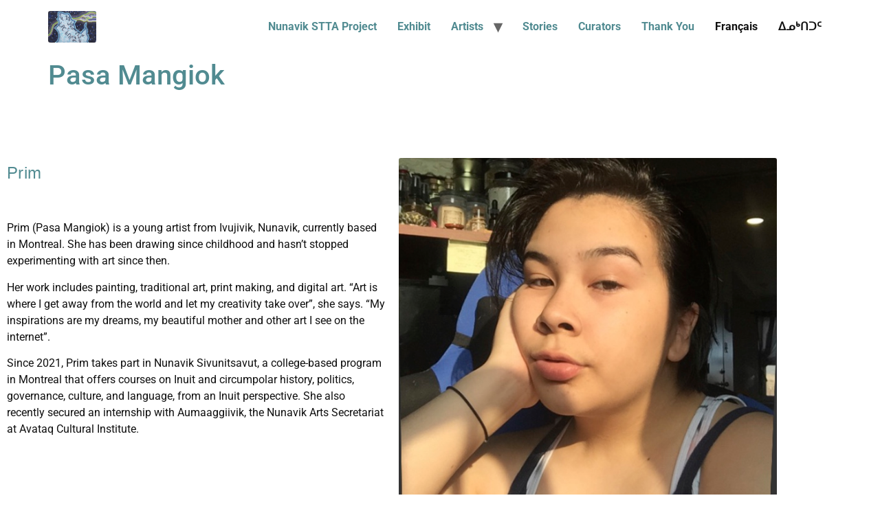

--- FILE ---
content_type: text/html; charset=UTF-8
request_url: https://nunavikstta.com/artists/pasa-mangiok/
body_size: 10844
content:
<!doctype html>
<html lang="en-US">
<head>
	<meta charset="UTF-8">
	<meta name="viewport" content="width=device-width, initial-scale=1">
	<link rel="profile" href="https://gmpg.org/xfn/11">
	<title>Pasa Mangiok &#8211; Nunavik STTA project</title>
<meta name='robots' content='max-image-preview:large' />
<link rel="alternate" href="https://nunavikstta.com/artists/pasa-mangiok/" hreflang="en" />
<link rel="alternate" href="https://nunavikstta.com/fr/artistes/pasa-mangiok/" hreflang="fr" />
<link rel="alternate" href="https://nunavikstta.com/iu/%e1%93%b4%e1%93%87%e1%93%90%e1%96%91%e1%90%8a%e1%91%8f%e1%91%a6/%e1%90%b9%e1%93%b4-%e1%92%aa%e1%96%8f%e1%90%85%e1%96%85/" hreflang="iu" />
<link rel="alternate" type="application/rss+xml" title="Nunavik STTA project &raquo; Feed" href="https://nunavikstta.com/feed/" />
<link rel="alternate" type="application/rss+xml" title="Nunavik STTA project &raquo; Comments Feed" href="https://nunavikstta.com/comments/feed/" />
<link rel="alternate" title="oEmbed (JSON)" type="application/json+oembed" href="https://nunavikstta.com/wp-json/oembed/1.0/embed?url=https%3A%2F%2Fnunavikstta.com%2Fartists%2Fpasa-mangiok%2F" />
<link rel="alternate" title="oEmbed (XML)" type="text/xml+oembed" href="https://nunavikstta.com/wp-json/oembed/1.0/embed?url=https%3A%2F%2Fnunavikstta.com%2Fartists%2Fpasa-mangiok%2F&#038;format=xml" />
<style id='wp-img-auto-sizes-contain-inline-css'>
img:is([sizes=auto i],[sizes^="auto," i]){contain-intrinsic-size:3000px 1500px}
/*# sourceURL=wp-img-auto-sizes-contain-inline-css */
</style>
<style id='wp-emoji-styles-inline-css'>

	img.wp-smiley, img.emoji {
		display: inline !important;
		border: none !important;
		box-shadow: none !important;
		height: 1em !important;
		width: 1em !important;
		margin: 0 0.07em !important;
		vertical-align: -0.1em !important;
		background: none !important;
		padding: 0 !important;
	}
/*# sourceURL=wp-emoji-styles-inline-css */
</style>
<style id='global-styles-inline-css'>
:root{--wp--preset--aspect-ratio--square: 1;--wp--preset--aspect-ratio--4-3: 4/3;--wp--preset--aspect-ratio--3-4: 3/4;--wp--preset--aspect-ratio--3-2: 3/2;--wp--preset--aspect-ratio--2-3: 2/3;--wp--preset--aspect-ratio--16-9: 16/9;--wp--preset--aspect-ratio--9-16: 9/16;--wp--preset--color--black: #000000;--wp--preset--color--cyan-bluish-gray: #abb8c3;--wp--preset--color--white: #ffffff;--wp--preset--color--pale-pink: #f78da7;--wp--preset--color--vivid-red: #cf2e2e;--wp--preset--color--luminous-vivid-orange: #ff6900;--wp--preset--color--luminous-vivid-amber: #fcb900;--wp--preset--color--light-green-cyan: #7bdcb5;--wp--preset--color--vivid-green-cyan: #00d084;--wp--preset--color--pale-cyan-blue: #8ed1fc;--wp--preset--color--vivid-cyan-blue: #0693e3;--wp--preset--color--vivid-purple: #9b51e0;--wp--preset--gradient--vivid-cyan-blue-to-vivid-purple: linear-gradient(135deg,rgb(6,147,227) 0%,rgb(155,81,224) 100%);--wp--preset--gradient--light-green-cyan-to-vivid-green-cyan: linear-gradient(135deg,rgb(122,220,180) 0%,rgb(0,208,130) 100%);--wp--preset--gradient--luminous-vivid-amber-to-luminous-vivid-orange: linear-gradient(135deg,rgb(252,185,0) 0%,rgb(255,105,0) 100%);--wp--preset--gradient--luminous-vivid-orange-to-vivid-red: linear-gradient(135deg,rgb(255,105,0) 0%,rgb(207,46,46) 100%);--wp--preset--gradient--very-light-gray-to-cyan-bluish-gray: linear-gradient(135deg,rgb(238,238,238) 0%,rgb(169,184,195) 100%);--wp--preset--gradient--cool-to-warm-spectrum: linear-gradient(135deg,rgb(74,234,220) 0%,rgb(151,120,209) 20%,rgb(207,42,186) 40%,rgb(238,44,130) 60%,rgb(251,105,98) 80%,rgb(254,248,76) 100%);--wp--preset--gradient--blush-light-purple: linear-gradient(135deg,rgb(255,206,236) 0%,rgb(152,150,240) 100%);--wp--preset--gradient--blush-bordeaux: linear-gradient(135deg,rgb(254,205,165) 0%,rgb(254,45,45) 50%,rgb(107,0,62) 100%);--wp--preset--gradient--luminous-dusk: linear-gradient(135deg,rgb(255,203,112) 0%,rgb(199,81,192) 50%,rgb(65,88,208) 100%);--wp--preset--gradient--pale-ocean: linear-gradient(135deg,rgb(255,245,203) 0%,rgb(182,227,212) 50%,rgb(51,167,181) 100%);--wp--preset--gradient--electric-grass: linear-gradient(135deg,rgb(202,248,128) 0%,rgb(113,206,126) 100%);--wp--preset--gradient--midnight: linear-gradient(135deg,rgb(2,3,129) 0%,rgb(40,116,252) 100%);--wp--preset--font-size--small: 13px;--wp--preset--font-size--medium: 20px;--wp--preset--font-size--large: 36px;--wp--preset--font-size--x-large: 42px;--wp--preset--spacing--20: 0.44rem;--wp--preset--spacing--30: 0.67rem;--wp--preset--spacing--40: 1rem;--wp--preset--spacing--50: 1.5rem;--wp--preset--spacing--60: 2.25rem;--wp--preset--spacing--70: 3.38rem;--wp--preset--spacing--80: 5.06rem;--wp--preset--shadow--natural: 6px 6px 9px rgba(0, 0, 0, 0.2);--wp--preset--shadow--deep: 12px 12px 50px rgba(0, 0, 0, 0.4);--wp--preset--shadow--sharp: 6px 6px 0px rgba(0, 0, 0, 0.2);--wp--preset--shadow--outlined: 6px 6px 0px -3px rgb(255, 255, 255), 6px 6px rgb(0, 0, 0);--wp--preset--shadow--crisp: 6px 6px 0px rgb(0, 0, 0);}:root { --wp--style--global--content-size: 800px;--wp--style--global--wide-size: 1200px; }:where(body) { margin: 0; }.wp-site-blocks > .alignleft { float: left; margin-right: 2em; }.wp-site-blocks > .alignright { float: right; margin-left: 2em; }.wp-site-blocks > .aligncenter { justify-content: center; margin-left: auto; margin-right: auto; }:where(.wp-site-blocks) > * { margin-block-start: 24px; margin-block-end: 0; }:where(.wp-site-blocks) > :first-child { margin-block-start: 0; }:where(.wp-site-blocks) > :last-child { margin-block-end: 0; }:root { --wp--style--block-gap: 24px; }:root :where(.is-layout-flow) > :first-child{margin-block-start: 0;}:root :where(.is-layout-flow) > :last-child{margin-block-end: 0;}:root :where(.is-layout-flow) > *{margin-block-start: 24px;margin-block-end: 0;}:root :where(.is-layout-constrained) > :first-child{margin-block-start: 0;}:root :where(.is-layout-constrained) > :last-child{margin-block-end: 0;}:root :where(.is-layout-constrained) > *{margin-block-start: 24px;margin-block-end: 0;}:root :where(.is-layout-flex){gap: 24px;}:root :where(.is-layout-grid){gap: 24px;}.is-layout-flow > .alignleft{float: left;margin-inline-start: 0;margin-inline-end: 2em;}.is-layout-flow > .alignright{float: right;margin-inline-start: 2em;margin-inline-end: 0;}.is-layout-flow > .aligncenter{margin-left: auto !important;margin-right: auto !important;}.is-layout-constrained > .alignleft{float: left;margin-inline-start: 0;margin-inline-end: 2em;}.is-layout-constrained > .alignright{float: right;margin-inline-start: 2em;margin-inline-end: 0;}.is-layout-constrained > .aligncenter{margin-left: auto !important;margin-right: auto !important;}.is-layout-constrained > :where(:not(.alignleft):not(.alignright):not(.alignfull)){max-width: var(--wp--style--global--content-size);margin-left: auto !important;margin-right: auto !important;}.is-layout-constrained > .alignwide{max-width: var(--wp--style--global--wide-size);}body .is-layout-flex{display: flex;}.is-layout-flex{flex-wrap: wrap;align-items: center;}.is-layout-flex > :is(*, div){margin: 0;}body .is-layout-grid{display: grid;}.is-layout-grid > :is(*, div){margin: 0;}body{padding-top: 0px;padding-right: 0px;padding-bottom: 0px;padding-left: 0px;}a:where(:not(.wp-element-button)){text-decoration: underline;}:root :where(.wp-element-button, .wp-block-button__link){background-color: #32373c;border-width: 0;color: #fff;font-family: inherit;font-size: inherit;font-style: inherit;font-weight: inherit;letter-spacing: inherit;line-height: inherit;padding-top: calc(0.667em + 2px);padding-right: calc(1.333em + 2px);padding-bottom: calc(0.667em + 2px);padding-left: calc(1.333em + 2px);text-decoration: none;text-transform: inherit;}.has-black-color{color: var(--wp--preset--color--black) !important;}.has-cyan-bluish-gray-color{color: var(--wp--preset--color--cyan-bluish-gray) !important;}.has-white-color{color: var(--wp--preset--color--white) !important;}.has-pale-pink-color{color: var(--wp--preset--color--pale-pink) !important;}.has-vivid-red-color{color: var(--wp--preset--color--vivid-red) !important;}.has-luminous-vivid-orange-color{color: var(--wp--preset--color--luminous-vivid-orange) !important;}.has-luminous-vivid-amber-color{color: var(--wp--preset--color--luminous-vivid-amber) !important;}.has-light-green-cyan-color{color: var(--wp--preset--color--light-green-cyan) !important;}.has-vivid-green-cyan-color{color: var(--wp--preset--color--vivid-green-cyan) !important;}.has-pale-cyan-blue-color{color: var(--wp--preset--color--pale-cyan-blue) !important;}.has-vivid-cyan-blue-color{color: var(--wp--preset--color--vivid-cyan-blue) !important;}.has-vivid-purple-color{color: var(--wp--preset--color--vivid-purple) !important;}.has-black-background-color{background-color: var(--wp--preset--color--black) !important;}.has-cyan-bluish-gray-background-color{background-color: var(--wp--preset--color--cyan-bluish-gray) !important;}.has-white-background-color{background-color: var(--wp--preset--color--white) !important;}.has-pale-pink-background-color{background-color: var(--wp--preset--color--pale-pink) !important;}.has-vivid-red-background-color{background-color: var(--wp--preset--color--vivid-red) !important;}.has-luminous-vivid-orange-background-color{background-color: var(--wp--preset--color--luminous-vivid-orange) !important;}.has-luminous-vivid-amber-background-color{background-color: var(--wp--preset--color--luminous-vivid-amber) !important;}.has-light-green-cyan-background-color{background-color: var(--wp--preset--color--light-green-cyan) !important;}.has-vivid-green-cyan-background-color{background-color: var(--wp--preset--color--vivid-green-cyan) !important;}.has-pale-cyan-blue-background-color{background-color: var(--wp--preset--color--pale-cyan-blue) !important;}.has-vivid-cyan-blue-background-color{background-color: var(--wp--preset--color--vivid-cyan-blue) !important;}.has-vivid-purple-background-color{background-color: var(--wp--preset--color--vivid-purple) !important;}.has-black-border-color{border-color: var(--wp--preset--color--black) !important;}.has-cyan-bluish-gray-border-color{border-color: var(--wp--preset--color--cyan-bluish-gray) !important;}.has-white-border-color{border-color: var(--wp--preset--color--white) !important;}.has-pale-pink-border-color{border-color: var(--wp--preset--color--pale-pink) !important;}.has-vivid-red-border-color{border-color: var(--wp--preset--color--vivid-red) !important;}.has-luminous-vivid-orange-border-color{border-color: var(--wp--preset--color--luminous-vivid-orange) !important;}.has-luminous-vivid-amber-border-color{border-color: var(--wp--preset--color--luminous-vivid-amber) !important;}.has-light-green-cyan-border-color{border-color: var(--wp--preset--color--light-green-cyan) !important;}.has-vivid-green-cyan-border-color{border-color: var(--wp--preset--color--vivid-green-cyan) !important;}.has-pale-cyan-blue-border-color{border-color: var(--wp--preset--color--pale-cyan-blue) !important;}.has-vivid-cyan-blue-border-color{border-color: var(--wp--preset--color--vivid-cyan-blue) !important;}.has-vivid-purple-border-color{border-color: var(--wp--preset--color--vivid-purple) !important;}.has-vivid-cyan-blue-to-vivid-purple-gradient-background{background: var(--wp--preset--gradient--vivid-cyan-blue-to-vivid-purple) !important;}.has-light-green-cyan-to-vivid-green-cyan-gradient-background{background: var(--wp--preset--gradient--light-green-cyan-to-vivid-green-cyan) !important;}.has-luminous-vivid-amber-to-luminous-vivid-orange-gradient-background{background: var(--wp--preset--gradient--luminous-vivid-amber-to-luminous-vivid-orange) !important;}.has-luminous-vivid-orange-to-vivid-red-gradient-background{background: var(--wp--preset--gradient--luminous-vivid-orange-to-vivid-red) !important;}.has-very-light-gray-to-cyan-bluish-gray-gradient-background{background: var(--wp--preset--gradient--very-light-gray-to-cyan-bluish-gray) !important;}.has-cool-to-warm-spectrum-gradient-background{background: var(--wp--preset--gradient--cool-to-warm-spectrum) !important;}.has-blush-light-purple-gradient-background{background: var(--wp--preset--gradient--blush-light-purple) !important;}.has-blush-bordeaux-gradient-background{background: var(--wp--preset--gradient--blush-bordeaux) !important;}.has-luminous-dusk-gradient-background{background: var(--wp--preset--gradient--luminous-dusk) !important;}.has-pale-ocean-gradient-background{background: var(--wp--preset--gradient--pale-ocean) !important;}.has-electric-grass-gradient-background{background: var(--wp--preset--gradient--electric-grass) !important;}.has-midnight-gradient-background{background: var(--wp--preset--gradient--midnight) !important;}.has-small-font-size{font-size: var(--wp--preset--font-size--small) !important;}.has-medium-font-size{font-size: var(--wp--preset--font-size--medium) !important;}.has-large-font-size{font-size: var(--wp--preset--font-size--large) !important;}.has-x-large-font-size{font-size: var(--wp--preset--font-size--x-large) !important;}
:root :where(.wp-block-pullquote){font-size: 1.5em;line-height: 1.6;}
/*# sourceURL=global-styles-inline-css */
</style>
<link rel='stylesheet' id='hello-elementor-css' href='https://nunavikstta.com/wp-content/themes/hello-elementor/assets/css/reset.css?ver=3.4.6' media='all' />
<link rel='stylesheet' id='hello-elementor-theme-style-css' href='https://nunavikstta.com/wp-content/themes/hello-elementor/assets/css/theme.css?ver=3.4.6' media='all' />
<link rel='stylesheet' id='hello-elementor-header-footer-css' href='https://nunavikstta.com/wp-content/themes/hello-elementor/assets/css/header-footer.css?ver=3.4.6' media='all' />
<link rel='stylesheet' id='elementor-frontend-css' href='https://nunavikstta.com/wp-content/plugins/elementor/assets/css/frontend.min.css?ver=3.34.2' media='all' />
<link rel='stylesheet' id='elementor-post-6-css' href='https://nunavikstta.com/wp-content/uploads/elementor/css/post-6.css?ver=1768955121' media='all' />
<link rel='stylesheet' id='hello-elementor-child-style-css' href='https://nunavikstta.com/wp-content/themes/hello-elementor-child/style.css?ver=2.0.0' media='all' />
<link rel='stylesheet' id='widget-spacer-css' href='https://nunavikstta.com/wp-content/plugins/elementor/assets/css/widget-spacer.min.css?ver=3.34.2' media='all' />
<link rel='stylesheet' id='widget-image-css' href='https://nunavikstta.com/wp-content/plugins/elementor/assets/css/widget-image.min.css?ver=3.34.2' media='all' />
<link rel='stylesheet' id='elementor-post-7919-css' href='https://nunavikstta.com/wp-content/uploads/elementor/css/post-7919.css?ver=1769081222' media='all' />
<link rel='stylesheet' id='elementor-gf-local-roboto-css' href='https://nunavikstta.com/wp-content/uploads/elementor/google-fonts/css/roboto.css?ver=1742221086' media='all' />
<link rel='stylesheet' id='elementor-gf-local-robotoslab-css' href='https://nunavikstta.com/wp-content/uploads/elementor/google-fonts/css/robotoslab.css?ver=1742221103' media='all' />
<script src="https://nunavikstta.com/wp-includes/js/jquery/jquery.min.js?ver=3.7.1" id="jquery-core-js"></script>
<script src="https://nunavikstta.com/wp-includes/js/jquery/jquery-migrate.min.js?ver=3.4.1" id="jquery-migrate-js"></script>
<link rel="https://api.w.org/" href="https://nunavikstta.com/wp-json/" /><link rel="alternate" title="JSON" type="application/json" href="https://nunavikstta.com/wp-json/wp/v2/pages/7919" /><link rel="EditURI" type="application/rsd+xml" title="RSD" href="https://nunavikstta.com/xmlrpc.php?rsd" />
<meta name="generator" content="WordPress 6.9" />
<link rel="canonical" href="https://nunavikstta.com/artists/pasa-mangiok/" />
<link rel='shortlink' href='https://nunavikstta.com/?p=7919' />
    <!-- Google tag (gtag.js) -->
    <script async src="https://www.googletagmanager.com/gtag/js?id=G-4DCFBD3R1Y"></script>
    <script>
      window.dataLayer = window.dataLayer || [];
      function gtag(){dataLayer.push(arguments);}
      gtag('js', new Date());

      gtag('config', 'G-4DCFBD3R1Y');
    </script>
    <meta name="generator" content="Elementor 3.34.2; features: e_font_icon_svg, additional_custom_breakpoints; settings: css_print_method-external, google_font-enabled, font_display-swap">
			<style>
				.e-con.e-parent:nth-of-type(n+4):not(.e-lazyloaded):not(.e-no-lazyload),
				.e-con.e-parent:nth-of-type(n+4):not(.e-lazyloaded):not(.e-no-lazyload) * {
					background-image: none !important;
				}
				@media screen and (max-height: 1024px) {
					.e-con.e-parent:nth-of-type(n+3):not(.e-lazyloaded):not(.e-no-lazyload),
					.e-con.e-parent:nth-of-type(n+3):not(.e-lazyloaded):not(.e-no-lazyload) * {
						background-image: none !important;
					}
				}
				@media screen and (max-height: 640px) {
					.e-con.e-parent:nth-of-type(n+2):not(.e-lazyloaded):not(.e-no-lazyload),
					.e-con.e-parent:nth-of-type(n+2):not(.e-lazyloaded):not(.e-no-lazyload) * {
						background-image: none !important;
					}
				}
			</style>
			<link rel="icon" href="https://nunavikstta.com/wp-content/uploads/2024/02/cropped-favicon-32x32.jpg" sizes="32x32" />
<link rel="icon" href="https://nunavikstta.com/wp-content/uploads/2024/02/cropped-favicon-192x192.jpg" sizes="192x192" />
<link rel="apple-touch-icon" href="https://nunavikstta.com/wp-content/uploads/2024/02/cropped-favicon-180x180.jpg" />
<meta name="msapplication-TileImage" content="https://nunavikstta.com/wp-content/uploads/2024/02/cropped-favicon-270x270.jpg" />
</head>
<body class="wp-singular page-template-default page page-id-7919 page-child parent-pageid-7668 wp-custom-logo wp-embed-responsive wp-theme-hello-elementor wp-child-theme-hello-elementor-child hello-elementor-default elementor-default elementor-kit-6 elementor-page elementor-page-7919">


<a class="skip-link screen-reader-text" href="#content">Skip to content</a>

<header id="site-header" class="site-header dynamic-header menu-dropdown-tablet">
	<div class="header-inner">
		<div class="site-branding show-logo">
							<div class="site-logo show">
					<a href="https://nunavikstta.com/" class="custom-logo-link" rel="home"><img width="153" height="100" src="https://nunavikstta.com/wp-content/uploads/2024/02/logo.jpg" class="custom-logo" alt="Ulivia Uviluk, Sanannguanitigut makitaqatigiinniq, 2021" decoding="async" /></a>				</div>
					</div>

					<nav class="site-navigation show" aria-label="Main menu">
				<ul id="menu-menu-en" class="menu"><li id="menu-item-12474" class="menu-item menu-item-type-post_type menu-item-object-page menu-item-home menu-item-12474"><a href="https://nunavikstta.com/">Nunavik STTA Project</a></li>
<li id="menu-item-12514" class="menu-item menu-item-type-post_type menu-item-object-page menu-item-12514"><a href="https://nunavikstta.com/exhibit/">Exhibit</a></li>
<li id="menu-item-12475" class="menu-item menu-item-type-post_type menu-item-object-page current-page-ancestor current-menu-ancestor current-menu-parent current-page-parent current_page_parent current_page_ancestor menu-item-has-children menu-item-12475"><a href="https://nunavikstta.com/artists/">Artists</a>
<ul class="sub-menu">
	<li id="menu-item-12481" class="menu-item menu-item-type-post_type menu-item-object-page menu-item-12481"><a href="https://nunavikstta.com/artists/akinasi-partridge/">Akinasi Partridge</a></li>
	<li id="menu-item-12476" class="menu-item menu-item-type-post_type menu-item-object-page menu-item-12476"><a href="https://nunavikstta.com/artists/hannah-tooktoo/">Hannah Tooktoo</a></li>
	<li id="menu-item-12482" class="menu-item menu-item-type-post_type menu-item-object-page menu-item-12482"><a href="https://nunavikstta.com/artists/isaac-partridge/">Isaac Partridge</a></li>
	<li id="menu-item-12479" class="menu-item menu-item-type-post_type menu-item-object-page menu-item-12479"><a href="https://nunavikstta.com/artists/kelly-ann-desrosiers/">Kelly-Ann Desrosiers</a></li>
	<li id="menu-item-12478" class="menu-item menu-item-type-post_type menu-item-object-page menu-item-12478"><a href="https://nunavikstta.com/artists/mary-paningajak-alaku/">Mary Paningajak Alaku</a></li>
	<li id="menu-item-12473" class="menu-item menu-item-type-post_type menu-item-object-page menu-item-12473"><a href="https://nunavikstta.com/artists/niap/">Niap</a></li>
	<li id="menu-item-12477" class="menu-item menu-item-type-post_type menu-item-object-page current-menu-item page_item page-item-7919 current_page_item menu-item-12477"><a href="https://nunavikstta.com/artists/pasa-mangiok/" aria-current="page">Pasa Mangiok</a></li>
	<li id="menu-item-12480" class="menu-item menu-item-type-post_type menu-item-object-page menu-item-12480"><a href="https://nunavikstta.com/artists/robert-robbie-watt/">Robert (Robbie) Watt</a></li>
	<li id="menu-item-12470" class="menu-item menu-item-type-post_type menu-item-object-page menu-item-12470"><a href="https://nunavikstta.com/artists/ulivia-uviluk/">Ulivia Uviluk</a></li>
</ul>
</li>
<li id="menu-item-12471" class="menu-item menu-item-type-post_type menu-item-object-page menu-item-12471"><a href="https://nunavikstta.com/stories/">Stories</a></li>
<li id="menu-item-12483" class="menu-item menu-item-type-post_type menu-item-object-page menu-item-12483"><a href="https://nunavikstta.com/curators/">Curators</a></li>
<li id="menu-item-12489" class="menu-item menu-item-type-post_type menu-item-object-page menu-item-12489"><a href="https://nunavikstta.com/thank-you/">Thank You</a></li>
<li id="menu-item-12494-fr" class="lang-item lang-item-20 lang-item-fr lang-item-first menu-item menu-item-type-custom menu-item-object-custom menu-item-12494-fr"><a href="https://nunavikstta.com/fr/artistes/pasa-mangiok/" hreflang="fr-FR" lang="fr-FR">Français</a></li>
<li id="menu-item-12494-iu" class="lang-item lang-item-202 lang-item-iu menu-item menu-item-type-custom menu-item-object-custom menu-item-12494-iu"><a href="https://nunavikstta.com/iu/%e1%93%b4%e1%93%87%e1%93%90%e1%96%91%e1%90%8a%e1%91%8f%e1%91%a6/%e1%90%b9%e1%93%b4-%e1%92%aa%e1%96%8f%e1%90%85%e1%96%85/" hreflang="iu-CA" lang="iu-CA">ᐃᓄᒃᑎᑐᑦ</a></li>
</ul>			</nav>
							<div class="site-navigation-toggle-holder show">
				<button type="button" class="site-navigation-toggle" aria-label="Menu">
					<span class="site-navigation-toggle-icon" aria-hidden="true"></span>
				</button>
			</div>
			<nav class="site-navigation-dropdown show" aria-label="Mobile menu" aria-hidden="true" inert>
				<ul id="menu-menu-en-1" class="menu"><li class="menu-item menu-item-type-post_type menu-item-object-page menu-item-home menu-item-12474"><a href="https://nunavikstta.com/">Nunavik STTA Project</a></li>
<li class="menu-item menu-item-type-post_type menu-item-object-page menu-item-12514"><a href="https://nunavikstta.com/exhibit/">Exhibit</a></li>
<li class="menu-item menu-item-type-post_type menu-item-object-page current-page-ancestor current-menu-ancestor current-menu-parent current-page-parent current_page_parent current_page_ancestor menu-item-has-children menu-item-12475"><a href="https://nunavikstta.com/artists/">Artists</a>
<ul class="sub-menu">
	<li class="menu-item menu-item-type-post_type menu-item-object-page menu-item-12481"><a href="https://nunavikstta.com/artists/akinasi-partridge/">Akinasi Partridge</a></li>
	<li class="menu-item menu-item-type-post_type menu-item-object-page menu-item-12476"><a href="https://nunavikstta.com/artists/hannah-tooktoo/">Hannah Tooktoo</a></li>
	<li class="menu-item menu-item-type-post_type menu-item-object-page menu-item-12482"><a href="https://nunavikstta.com/artists/isaac-partridge/">Isaac Partridge</a></li>
	<li class="menu-item menu-item-type-post_type menu-item-object-page menu-item-12479"><a href="https://nunavikstta.com/artists/kelly-ann-desrosiers/">Kelly-Ann Desrosiers</a></li>
	<li class="menu-item menu-item-type-post_type menu-item-object-page menu-item-12478"><a href="https://nunavikstta.com/artists/mary-paningajak-alaku/">Mary Paningajak Alaku</a></li>
	<li class="menu-item menu-item-type-post_type menu-item-object-page menu-item-12473"><a href="https://nunavikstta.com/artists/niap/">Niap</a></li>
	<li class="menu-item menu-item-type-post_type menu-item-object-page current-menu-item page_item page-item-7919 current_page_item menu-item-12477"><a href="https://nunavikstta.com/artists/pasa-mangiok/" aria-current="page">Pasa Mangiok</a></li>
	<li class="menu-item menu-item-type-post_type menu-item-object-page menu-item-12480"><a href="https://nunavikstta.com/artists/robert-robbie-watt/">Robert (Robbie) Watt</a></li>
	<li class="menu-item menu-item-type-post_type menu-item-object-page menu-item-12470"><a href="https://nunavikstta.com/artists/ulivia-uviluk/">Ulivia Uviluk</a></li>
</ul>
</li>
<li class="menu-item menu-item-type-post_type menu-item-object-page menu-item-12471"><a href="https://nunavikstta.com/stories/">Stories</a></li>
<li class="menu-item menu-item-type-post_type menu-item-object-page menu-item-12483"><a href="https://nunavikstta.com/curators/">Curators</a></li>
<li class="menu-item menu-item-type-post_type menu-item-object-page menu-item-12489"><a href="https://nunavikstta.com/thank-you/">Thank You</a></li>
<li class="lang-item lang-item-20 lang-item-fr lang-item-first menu-item menu-item-type-custom menu-item-object-custom menu-item-12494-fr"><a href="https://nunavikstta.com/fr/artistes/pasa-mangiok/" hreflang="fr-FR" lang="fr-FR">Français</a></li>
<li class="lang-item lang-item-202 lang-item-iu menu-item menu-item-type-custom menu-item-object-custom menu-item-12494-iu"><a href="https://nunavikstta.com/iu/%e1%93%b4%e1%93%87%e1%93%90%e1%96%91%e1%90%8a%e1%91%8f%e1%91%a6/%e1%90%b9%e1%93%b4-%e1%92%aa%e1%96%8f%e1%90%85%e1%96%85/" hreflang="iu-CA" lang="iu-CA">ᐃᓄᒃᑎᑐᑦ</a></li>
</ul>			</nav>
			</div>
</header>

<main id="content" class="site-main post-7919 page type-page status-publish hentry">

			<div class="page-header">
			<h1 class="entry-title">Pasa Mangiok</h1>		</div>
	
	<div class="page-content">
				<div data-elementor-type="wp-page" data-elementor-id="7919" class="elementor elementor-7919">
						<section class="elementor-section elementor-top-section elementor-element elementor-element-e14a252 elementor-section-boxed elementor-section-height-default elementor-section-height-default" data-id="e14a252" data-element_type="section">
						<div class="elementor-container elementor-column-gap-default">
					<div class="elementor-column elementor-col-100 elementor-top-column elementor-element elementor-element-371e248" data-id="371e248" data-element_type="column">
			<div class="elementor-widget-wrap elementor-element-populated">
						<div class="elementor-element elementor-element-d2cde00 elementor-widget elementor-widget-spacer" data-id="d2cde00" data-element_type="widget" data-widget_type="spacer.default">
				<div class="elementor-widget-container">
							<div class="elementor-spacer">
			<div class="elementor-spacer-inner"></div>
		</div>
						</div>
				</div>
					</div>
		</div>
					</div>
		</section>
				<section class="elementor-section elementor-top-section elementor-element elementor-element-3a7d37b6 elementor-section-boxed elementor-section-height-default elementor-section-height-default" data-id="3a7d37b6" data-element_type="section">
						<div class="elementor-container elementor-column-gap-default">
					<div class="elementor-column elementor-col-50 elementor-top-column elementor-element elementor-element-132a9967" data-id="132a9967" data-element_type="column">
			<div class="elementor-widget-wrap elementor-element-populated">
						<div class="elementor-element elementor-element-6affffc9 elementor-widget elementor-widget-text-editor" data-id="6affffc9" data-element_type="widget" data-widget_type="text-editor.default">
				<div class="elementor-widget-container">
									<h4 style="color: var( --e-global-color-primary ); font-family: Verdana, sans-serif; letter-spacing: 0.28px;" data-elementor-setting-key="title" data-pen-placeholder="Écrivez ici..."><span style="font-weight: normal;">Prim</span></h4><p> </p><p>Prim (Pasa Mangiok) is a young artist from Ivujivik, Nunavik, currently based in Montreal. She has been drawing since childhood and hasn’t stopped experimenting with art since then.</p><p>Her work includes painting, traditional art, print making, and digital art. “Art is where I get away from the world and let my creativity take over”, she says. “My inspirations are my dreams, my beautiful mother and other art I see on the internet”.</p><p>Since 2021, Prim takes part in Nunavik Sivunitsavut, a college-based program in Montreal that offers courses on Inuit and circumpolar history, politics, governance, culture, and language, from an Inuit perspective. She also recently secured an internship with Aumaaggiivik, the Nunavik Arts Secretariat at Avataq Cultural Institute.</p>								</div>
				</div>
					</div>
		</div>
				<div class="elementor-column elementor-col-50 elementor-top-column elementor-element elementor-element-1585c795" data-id="1585c795" data-element_type="column">
			<div class="elementor-widget-wrap elementor-element-populated">
						<div class="elementor-element elementor-element-720769ed elementor-widget elementor-widget-image" data-id="720769ed" data-element_type="widget" data-widget_type="image.default">
				<div class="elementor-widget-container">
															<img decoding="async" src="https://nunavikstta.com/wp-content/uploads/2022/03/Pasa-Mangiok.jpeg" title="Pasa Mangiok" alt="Pasa Mangiok" loading="lazy" />															</div>
				</div>
					</div>
		</div>
					</div>
		</section>
				<section class="elementor-section elementor-top-section elementor-element elementor-element-ea26f1d elementor-section-boxed elementor-section-height-default elementor-section-height-default" data-id="ea26f1d" data-element_type="section">
						<div class="elementor-container elementor-column-gap-default">
					<div class="elementor-column elementor-col-100 elementor-top-column elementor-element elementor-element-19238e4" data-id="19238e4" data-element_type="column">
			<div class="elementor-widget-wrap elementor-element-populated">
						<div class="elementor-element elementor-element-260e7d8 elementor-widget elementor-widget-spacer" data-id="260e7d8" data-element_type="widget" data-widget_type="spacer.default">
				<div class="elementor-widget-container">
							<div class="elementor-spacer">
			<div class="elementor-spacer-inner"></div>
		</div>
						</div>
				</div>
					</div>
		</div>
					</div>
		</section>
				<section class="elementor-section elementor-top-section elementor-element elementor-element-1ea51e91 elementor-section-boxed elementor-section-height-default elementor-section-height-default" data-id="1ea51e91" data-element_type="section">
						<div class="elementor-container elementor-column-gap-default">
					<div class="elementor-column elementor-col-50 elementor-top-column elementor-element elementor-element-5f14be70" data-id="5f14be70" data-element_type="column">
			<div class="elementor-widget-wrap elementor-element-populated">
						<div class="elementor-element elementor-element-aa60cfe elementor-widget elementor-widget-text-editor" data-id="aa60cfe" data-element_type="widget" data-widget_type="text-editor.default">
				<div class="elementor-widget-container">
									<p style="text-align: right;"><strong>Prim</strong><br /><em>Untitled</em>, 2020<br />Digital drawing</p>								</div>
				</div>
					</div>
		</div>
				<div class="elementor-column elementor-col-50 elementor-top-column elementor-element elementor-element-4ca5bd8" data-id="4ca5bd8" data-element_type="column">
			<div class="elementor-widget-wrap elementor-element-populated">
						<div class="elementor-element elementor-element-1f75f2f elementor-widget elementor-widget-image" data-id="1f75f2f" data-element_type="widget" data-widget_type="image.default">
				<div class="elementor-widget-container">
																<a href="https://nunavikstta.com/wp-content/uploads/2021/12/Pasa-Mangiok-Covid-2020.png" data-elementor-open-lightbox="yes" data-elementor-lightbox-title="Pasa Mangiok, Protection, 2020" data-e-action-hash="#elementor-action%3Aaction%3Dlightbox%26settings%3DeyJpZCI6Nzk0MCwidXJsIjoiaHR0cHM6XC9cL251bmF2aWtzdHRhLmNvbVwvd3AtY29udGVudFwvdXBsb2Fkc1wvMjAyMVwvMTJcL1Bhc2EtTWFuZ2lvay1Db3ZpZC0yMDIwLnBuZyJ9">
							<img fetchpriority="high" decoding="async" width="800" height="824" src="https://nunavikstta.com/wp-content/uploads/2021/12/Pasa-Mangiok-Covid-2020.png" class="attachment-large size-large wp-image-7940" alt="Pasa Mangiok, Covid, 2020" srcset="https://nunavikstta.com/wp-content/uploads/2021/12/Pasa-Mangiok-Covid-2020.png 960w, https://nunavikstta.com/wp-content/uploads/2021/12/Pasa-Mangiok-Covid-2020-291x300.png 291w, https://nunavikstta.com/wp-content/uploads/2021/12/Pasa-Mangiok-Covid-2020-768x791.png 768w" sizes="(max-width: 800px) 100vw, 800px" />								</a>
															</div>
				</div>
					</div>
		</div>
					</div>
		</section>
				<section class="elementor-section elementor-top-section elementor-element elementor-element-865c8a8 elementor-section-boxed elementor-section-height-default elementor-section-height-default" data-id="865c8a8" data-element_type="section">
						<div class="elementor-container elementor-column-gap-default">
					<div class="elementor-column elementor-col-50 elementor-top-column elementor-element elementor-element-7a7c8a3c" data-id="7a7c8a3c" data-element_type="column">
			<div class="elementor-widget-wrap elementor-element-populated">
						<div class="elementor-element elementor-element-07c351b elementor-widget elementor-widget-text-editor" data-id="07c351b" data-element_type="widget" data-widget_type="text-editor.default">
				<div class="elementor-widget-container">
									<p style="text-align: right;"><strong>Prim</strong><br /><em>#Black Lives Matter</em>, 2020<br />Digital drawing</p>								</div>
				</div>
					</div>
		</div>
				<div class="elementor-column elementor-col-50 elementor-top-column elementor-element elementor-element-7733d6c9" data-id="7733d6c9" data-element_type="column">
			<div class="elementor-widget-wrap elementor-element-populated">
						<div class="elementor-element elementor-element-7d6170a4 elementor-widget elementor-widget-image" data-id="7d6170a4" data-element_type="widget" data-widget_type="image.default">
				<div class="elementor-widget-container">
																<a href="https://nunavikstta.com/wp-content/uploads/2021/12/Pasa-Mangiok-Black-Lives-Matter-2020.png" data-elementor-open-lightbox="yes" data-elementor-lightbox-title="Pasa Mangiok, #Black Lives Matter, 2020" data-e-action-hash="#elementor-action%3Aaction%3Dlightbox%26settings%3DeyJpZCI6Nzk3MCwidXJsIjoiaHR0cHM6XC9cL251bmF2aWtzdHRhLmNvbVwvd3AtY29udGVudFwvdXBsb2Fkc1wvMjAyMVwvMTJcL1Bhc2EtTWFuZ2lvay1CbGFjay1MaXZlcy1NYXR0ZXItMjAyMC5wbmcifQ%3D%3D">
							<img decoding="async" width="800" height="912" src="https://nunavikstta.com/wp-content/uploads/2021/12/Pasa-Mangiok-Black-Lives-Matter-2020-898x1024.png" class="attachment-large size-large wp-image-7970" alt="Pasa Mangiok, #Black Lives Matter, 2020" srcset="https://nunavikstta.com/wp-content/uploads/2021/12/Pasa-Mangiok-Black-Lives-Matter-2020-898x1024.png 898w, https://nunavikstta.com/wp-content/uploads/2021/12/Pasa-Mangiok-Black-Lives-Matter-2020-768x875.png 768w, https://nunavikstta.com/wp-content/uploads/2021/12/Pasa-Mangiok-Black-Lives-Matter-2020.png 959w" sizes="(max-width: 800px) 100vw, 800px" />								</a>
															</div>
				</div>
					</div>
		</div>
					</div>
		</section>
				<section class="elementor-section elementor-top-section elementor-element elementor-element-b802c9c elementor-section-boxed elementor-section-height-default elementor-section-height-default" data-id="b802c9c" data-element_type="section">
						<div class="elementor-container elementor-column-gap-default">
					<div class="elementor-column elementor-col-50 elementor-top-column elementor-element elementor-element-cafcce1" data-id="cafcce1" data-element_type="column">
			<div class="elementor-widget-wrap elementor-element-populated">
						<div class="elementor-element elementor-element-f24f2d2 elementor-widget elementor-widget-text-editor" data-id="f24f2d2" data-element_type="widget" data-widget_type="text-editor.default">
				<div class="elementor-widget-container">
									<p style="text-align: right;"><strong>Prim</strong><br /><em>Enough Death</em>, 2020<br />Digital drawing</p>								</div>
				</div>
					</div>
		</div>
				<div class="elementor-column elementor-col-50 elementor-top-column elementor-element elementor-element-495f847" data-id="495f847" data-element_type="column">
			<div class="elementor-widget-wrap elementor-element-populated">
						<div class="elementor-element elementor-element-78de23f elementor-widget elementor-widget-image" data-id="78de23f" data-element_type="widget" data-widget_type="image.default">
				<div class="elementor-widget-container">
																<a href="https://nunavikstta.com/wp-content/uploads/2021/12/Untitled-3-Pasa-Mangiok-BLM2.png" data-elementor-open-lightbox="yes" data-elementor-lightbox-title="Pasa Mangiok, Enough Death, 2020" data-e-action-hash="#elementor-action%3Aaction%3Dlightbox%26settings%3DeyJpZCI6NzkzMSwidXJsIjoiaHR0cHM6XC9cL251bmF2aWtzdHRhLmNvbVwvd3AtY29udGVudFwvdXBsb2Fkc1wvMjAyMVwvMTJcL1VudGl0bGVkLTMtUGFzYS1NYW5naW9rLUJMTTIucG5nIn0%3D">
							<img loading="lazy" decoding="async" width="800" height="1067" src="https://nunavikstta.com/wp-content/uploads/2021/12/Untitled-3-Pasa-Mangiok-BLM2-900x1200.png" class="attachment-large size-large wp-image-7931" alt="Pasa Mangiok, Enough Death, 2020" srcset="https://nunavikstta.com/wp-content/uploads/2021/12/Untitled-3-Pasa-Mangiok-BLM2-900x1200.png 900w, https://nunavikstta.com/wp-content/uploads/2021/12/Untitled-3-Pasa-Mangiok-BLM2-768x1024.png 768w, https://nunavikstta.com/wp-content/uploads/2021/12/Untitled-3-Pasa-Mangiok-BLM2.png 960w" sizes="(max-width: 800px) 100vw, 800px" />								</a>
															</div>
				</div>
					</div>
		</div>
					</div>
		</section>
				<section class="elementor-section elementor-top-section elementor-element elementor-element-e11c48a elementor-section-boxed elementor-section-height-default elementor-section-height-default" data-id="e11c48a" data-element_type="section">
						<div class="elementor-container elementor-column-gap-default">
					<div class="elementor-column elementor-col-50 elementor-top-column elementor-element elementor-element-8d2b94d" data-id="8d2b94d" data-element_type="column">
			<div class="elementor-widget-wrap elementor-element-populated">
						<div class="elementor-element elementor-element-853b06a elementor-widget elementor-widget-text-editor" data-id="853b06a" data-element_type="widget" data-widget_type="text-editor.default">
				<div class="elementor-widget-container">
									<p style="text-align: right;"><strong>Prim</strong><br /><em>Quarantine yourself. Wear a mask</em>, 2020<br />Digital drawing</p>								</div>
				</div>
					</div>
		</div>
				<div class="elementor-column elementor-col-50 elementor-top-column elementor-element elementor-element-fc5e7b2" data-id="fc5e7b2" data-element_type="column">
			<div class="elementor-widget-wrap elementor-element-populated">
						<div class="elementor-element elementor-element-260f7ea elementor-widget elementor-widget-image" data-id="260f7ea" data-element_type="widget" data-widget_type="image.default">
				<div class="elementor-widget-container">
																<a href="https://nunavikstta.com/wp-content/uploads/2021/12/Pasa-drawing-4-Quarantine-Yourself-Wear-a-Mask.png" data-elementor-open-lightbox="yes" data-elementor-lightbox-title="Pasa Mangiok, Quarantine Yourself. Wear a Mask, 2020" data-e-action-hash="#elementor-action%3Aaction%3Dlightbox%26settings%3DeyJpZCI6Nzk3NiwidXJsIjoiaHR0cHM6XC9cL251bmF2aWtzdHRhLmNvbVwvd3AtY29udGVudFwvdXBsb2Fkc1wvMjAyMVwvMTJcL1Bhc2EtZHJhd2luZy00LVF1YXJhbnRpbmUtWW91cnNlbGYtV2Vhci1hLU1hc2sucG5nIn0%3D">
							<img loading="lazy" decoding="async" width="480" height="640" src="https://nunavikstta.com/wp-content/uploads/2021/12/Pasa-drawing-4-Quarantine-Yourself-Wear-a-Mask.png" class="attachment-large size-large wp-image-7976" alt="Pasa Mangiok, Quarantine Yourself Wear a Mask, 2020" srcset="https://nunavikstta.com/wp-content/uploads/2021/12/Pasa-drawing-4-Quarantine-Yourself-Wear-a-Mask.png 480w, https://nunavikstta.com/wp-content/uploads/2021/12/Pasa-drawing-4-Quarantine-Yourself-Wear-a-Mask-225x300.png 225w" sizes="(max-width: 480px) 100vw, 480px" />								</a>
															</div>
				</div>
					</div>
		</div>
					</div>
		</section>
				<section class="elementor-section elementor-top-section elementor-element elementor-element-9f1b910 elementor-section-boxed elementor-section-height-default elementor-section-height-default" data-id="9f1b910" data-element_type="section">
						<div class="elementor-container elementor-column-gap-default">
					<div class="elementor-column elementor-col-50 elementor-top-column elementor-element elementor-element-5497417" data-id="5497417" data-element_type="column">
			<div class="elementor-widget-wrap elementor-element-populated">
						<div class="elementor-element elementor-element-1bc317a elementor-widget elementor-widget-text-editor" data-id="1bc317a" data-element_type="widget" data-widget_type="text-editor.default">
				<div class="elementor-widget-container">
									<p style="text-align: right;"><strong>Prim</strong><br /><em>The paranoia within the city</em>, 2022<br />Ink and watercolor on paper<br />17,8 x 12,7 cm<br />Photo: Nicolas Ligett</p>								</div>
				</div>
					</div>
		</div>
				<div class="elementor-column elementor-col-50 elementor-top-column elementor-element elementor-element-6e0c3c4" data-id="6e0c3c4" data-element_type="column">
			<div class="elementor-widget-wrap elementor-element-populated">
						<div class="elementor-element elementor-element-63dc7e2 elementor-widget elementor-widget-image" data-id="63dc7e2" data-element_type="widget" data-widget_type="image.default">
				<div class="elementor-widget-container">
																<a href="https://nunavikstta.com/wp-content/uploads/2022/04/Pasa-Mangiok-2022.jpg" data-elementor-open-lightbox="yes" data-elementor-lightbox-title="Pasa Mangiok, 2022" data-e-action-hash="#elementor-action%3Aaction%3Dlightbox%26settings%3DeyJpZCI6MTIxNDAsInVybCI6Imh0dHBzOlwvXC9udW5hdmlrc3R0YS5jb21cL3dwLWNvbnRlbnRcL3VwbG9hZHNcLzIwMjJcLzA0XC9QYXNhLU1hbmdpb2stMjAyMi5qcGcifQ%3D%3D">
							<img loading="lazy" decoding="async" width="763" height="1200" src="https://nunavikstta.com/wp-content/uploads/2022/04/Pasa-Mangiok-2022-763x1200.jpg" class="attachment-large size-large wp-image-12140" alt="" srcset="https://nunavikstta.com/wp-content/uploads/2022/04/Pasa-Mangiok-2022-763x1200.jpg 763w, https://nunavikstta.com/wp-content/uploads/2022/04/Pasa-Mangiok-2022-651x1024.jpg 651w, https://nunavikstta.com/wp-content/uploads/2022/04/Pasa-Mangiok-2022-768x1208.jpg 768w, https://nunavikstta.com/wp-content/uploads/2022/04/Pasa-Mangiok-2022.jpg 814w" sizes="(max-width: 763px) 100vw, 763px" />								</a>
															</div>
				</div>
					</div>
		</div>
					</div>
		</section>
				<section class="elementor-section elementor-top-section elementor-element elementor-element-e11648c elementor-section-boxed elementor-section-height-default elementor-section-height-default" data-id="e11648c" data-element_type="section">
						<div class="elementor-container elementor-column-gap-default">
					<div class="elementor-column elementor-col-100 elementor-top-column elementor-element elementor-element-bdbc80f" data-id="bdbc80f" data-element_type="column">
			<div class="elementor-widget-wrap elementor-element-populated">
						<div class="elementor-element elementor-element-4b71868 elementor-widget elementor-widget-spacer" data-id="4b71868" data-element_type="widget" data-widget_type="spacer.default">
				<div class="elementor-widget-container">
							<div class="elementor-spacer">
			<div class="elementor-spacer-inner"></div>
		</div>
						</div>
				</div>
					</div>
		</div>
					</div>
		</section>
				</div>
		
		
			</div>

	
</main>

	<footer id="site-footer" class="site-footer dynamic-footer footer-inverted">
	<div class="footer-inner">
		<div class="site-branding show-logo">
							<div class="site-logo hide">
					<a href="https://nunavikstta.com/" class="custom-logo-link" rel="home"><img width="153" height="100" src="https://nunavikstta.com/wp-content/uploads/2024/02/logo.jpg" class="custom-logo" alt="Ulivia Uviluk, Sanannguanitigut makitaqatigiinniq, 2021" decoding="async" /></a>				</div>
							<p class="site-description show">
					Online Exhibit with Inuit Artists on the COVID-19 Pandemic				</p>
					</div>

					<nav class="site-navigation show" aria-label="Footer menu">
				<ul id="menu-pied-en" class="menu"><li id="menu-item-12600" class="menu-item menu-item-type-post_type menu-item-object-page menu-item-home menu-item-12600"><a href="https://nunavikstta.com/">The Nunavik STTA Project</a></li>
</ul>			</nav>
		
					<div class="copyright hide">
				<p>Tous droits réservés</p>
			</div>
			</div>
</footer>

<script type="speculationrules">
{"prefetch":[{"source":"document","where":{"and":[{"href_matches":"/*"},{"not":{"href_matches":["/wp-*.php","/wp-admin/*","/wp-content/uploads/*","/wp-content/*","/wp-content/plugins/*","/wp-content/themes/hello-elementor-child/*","/wp-content/themes/hello-elementor/*","/*\\?(.+)"]}},{"not":{"selector_matches":"a[rel~=\"nofollow\"]"}},{"not":{"selector_matches":".no-prefetch, .no-prefetch a"}}]},"eagerness":"conservative"}]}
</script>
			<script>
				const lazyloadRunObserver = () => {
					const lazyloadBackgrounds = document.querySelectorAll( `.e-con.e-parent:not(.e-lazyloaded)` );
					const lazyloadBackgroundObserver = new IntersectionObserver( ( entries ) => {
						entries.forEach( ( entry ) => {
							if ( entry.isIntersecting ) {
								let lazyloadBackground = entry.target;
								if( lazyloadBackground ) {
									lazyloadBackground.classList.add( 'e-lazyloaded' );
								}
								lazyloadBackgroundObserver.unobserve( entry.target );
							}
						});
					}, { rootMargin: '200px 0px 200px 0px' } );
					lazyloadBackgrounds.forEach( ( lazyloadBackground ) => {
						lazyloadBackgroundObserver.observe( lazyloadBackground );
					} );
				};
				const events = [
					'DOMContentLoaded',
					'elementor/lazyload/observe',
				];
				events.forEach( ( event ) => {
					document.addEventListener( event, lazyloadRunObserver );
				} );
			</script>
			<script src="https://nunavikstta.com/wp-content/themes/hello-elementor/assets/js/hello-frontend.js?ver=3.4.6" id="hello-theme-frontend-js"></script>
<script src="https://nunavikstta.com/wp-content/plugins/elementor/assets/js/webpack.runtime.min.js?ver=3.34.2" id="elementor-webpack-runtime-js"></script>
<script src="https://nunavikstta.com/wp-content/plugins/elementor/assets/js/frontend-modules.min.js?ver=3.34.2" id="elementor-frontend-modules-js"></script>
<script src="https://nunavikstta.com/wp-includes/js/jquery/ui/core.min.js?ver=1.13.3" id="jquery-ui-core-js"></script>
<script id="elementor-frontend-js-before">
var elementorFrontendConfig = {"environmentMode":{"edit":false,"wpPreview":false,"isScriptDebug":false},"i18n":{"shareOnFacebook":"Share on Facebook","shareOnTwitter":"Share on Twitter","pinIt":"Pin it","download":"Download","downloadImage":"Download image","fullscreen":"Fullscreen","zoom":"Zoom","share":"Share","playVideo":"Play Video","previous":"Previous","next":"Next","close":"Close","a11yCarouselPrevSlideMessage":"Previous slide","a11yCarouselNextSlideMessage":"Next slide","a11yCarouselFirstSlideMessage":"This is the first slide","a11yCarouselLastSlideMessage":"This is the last slide","a11yCarouselPaginationBulletMessage":"Go to slide"},"is_rtl":false,"breakpoints":{"xs":0,"sm":480,"md":768,"lg":1025,"xl":1440,"xxl":1600},"responsive":{"breakpoints":{"mobile":{"label":"Mobile Portrait","value":767,"default_value":767,"direction":"max","is_enabled":true},"mobile_extra":{"label":"Mobile Landscape","value":880,"default_value":880,"direction":"max","is_enabled":false},"tablet":{"label":"Tablet Portrait","value":1024,"default_value":1024,"direction":"max","is_enabled":true},"tablet_extra":{"label":"Tablet Landscape","value":1200,"default_value":1200,"direction":"max","is_enabled":false},"laptop":{"label":"Laptop","value":1366,"default_value":1366,"direction":"max","is_enabled":false},"widescreen":{"label":"Widescreen","value":2400,"default_value":2400,"direction":"min","is_enabled":false}},"hasCustomBreakpoints":false},"version":"3.34.2","is_static":false,"experimentalFeatures":{"e_font_icon_svg":true,"additional_custom_breakpoints":true,"container":true,"hello-theme-header-footer":true,"nested-elements":true,"home_screen":true,"global_classes_should_enforce_capabilities":true,"e_variables":true,"cloud-library":true,"e_opt_in_v4_page":true,"e_interactions":true,"e_editor_one":true,"import-export-customization":true},"urls":{"assets":"https:\/\/nunavikstta.com\/wp-content\/plugins\/elementor\/assets\/","ajaxurl":"https:\/\/nunavikstta.com\/wp-admin\/admin-ajax.php","uploadUrl":"https:\/\/nunavikstta.com\/wp-content\/uploads"},"nonces":{"floatingButtonsClickTracking":"8ac097778a"},"swiperClass":"swiper","settings":{"page":[],"editorPreferences":[]},"kit":{"active_breakpoints":["viewport_mobile","viewport_tablet"],"global_image_lightbox":"yes","lightbox_enable_counter":"yes","lightbox_enable_fullscreen":"yes","lightbox_enable_zoom":"yes","lightbox_enable_share":"yes","lightbox_title_src":"title","lightbox_description_src":"description","hello_header_logo_type":"logo","hello_header_menu_layout":"horizontal"},"post":{"id":7919,"title":"Pasa%20Mangiok%20%E2%80%93%20Nunavik%20STTA%20project","excerpt":"","featuredImage":false}};
//# sourceURL=elementor-frontend-js-before
</script>
<script src="https://nunavikstta.com/wp-content/plugins/elementor/assets/js/frontend.min.js?ver=3.34.2" id="elementor-frontend-js"></script>
<script id="wp-emoji-settings" type="application/json">
{"baseUrl":"https://s.w.org/images/core/emoji/17.0.2/72x72/","ext":".png","svgUrl":"https://s.w.org/images/core/emoji/17.0.2/svg/","svgExt":".svg","source":{"concatemoji":"https://nunavikstta.com/wp-includes/js/wp-emoji-release.min.js?ver=6.9"}}
</script>
<script type="module">
/*! This file is auto-generated */
const a=JSON.parse(document.getElementById("wp-emoji-settings").textContent),o=(window._wpemojiSettings=a,"wpEmojiSettingsSupports"),s=["flag","emoji"];function i(e){try{var t={supportTests:e,timestamp:(new Date).valueOf()};sessionStorage.setItem(o,JSON.stringify(t))}catch(e){}}function c(e,t,n){e.clearRect(0,0,e.canvas.width,e.canvas.height),e.fillText(t,0,0);t=new Uint32Array(e.getImageData(0,0,e.canvas.width,e.canvas.height).data);e.clearRect(0,0,e.canvas.width,e.canvas.height),e.fillText(n,0,0);const a=new Uint32Array(e.getImageData(0,0,e.canvas.width,e.canvas.height).data);return t.every((e,t)=>e===a[t])}function p(e,t){e.clearRect(0,0,e.canvas.width,e.canvas.height),e.fillText(t,0,0);var n=e.getImageData(16,16,1,1);for(let e=0;e<n.data.length;e++)if(0!==n.data[e])return!1;return!0}function u(e,t,n,a){switch(t){case"flag":return n(e,"\ud83c\udff3\ufe0f\u200d\u26a7\ufe0f","\ud83c\udff3\ufe0f\u200b\u26a7\ufe0f")?!1:!n(e,"\ud83c\udde8\ud83c\uddf6","\ud83c\udde8\u200b\ud83c\uddf6")&&!n(e,"\ud83c\udff4\udb40\udc67\udb40\udc62\udb40\udc65\udb40\udc6e\udb40\udc67\udb40\udc7f","\ud83c\udff4\u200b\udb40\udc67\u200b\udb40\udc62\u200b\udb40\udc65\u200b\udb40\udc6e\u200b\udb40\udc67\u200b\udb40\udc7f");case"emoji":return!a(e,"\ud83e\u1fac8")}return!1}function f(e,t,n,a){let r;const o=(r="undefined"!=typeof WorkerGlobalScope&&self instanceof WorkerGlobalScope?new OffscreenCanvas(300,150):document.createElement("canvas")).getContext("2d",{willReadFrequently:!0}),s=(o.textBaseline="top",o.font="600 32px Arial",{});return e.forEach(e=>{s[e]=t(o,e,n,a)}),s}function r(e){var t=document.createElement("script");t.src=e,t.defer=!0,document.head.appendChild(t)}a.supports={everything:!0,everythingExceptFlag:!0},new Promise(t=>{let n=function(){try{var e=JSON.parse(sessionStorage.getItem(o));if("object"==typeof e&&"number"==typeof e.timestamp&&(new Date).valueOf()<e.timestamp+604800&&"object"==typeof e.supportTests)return e.supportTests}catch(e){}return null}();if(!n){if("undefined"!=typeof Worker&&"undefined"!=typeof OffscreenCanvas&&"undefined"!=typeof URL&&URL.createObjectURL&&"undefined"!=typeof Blob)try{var e="postMessage("+f.toString()+"("+[JSON.stringify(s),u.toString(),c.toString(),p.toString()].join(",")+"));",a=new Blob([e],{type:"text/javascript"});const r=new Worker(URL.createObjectURL(a),{name:"wpTestEmojiSupports"});return void(r.onmessage=e=>{i(n=e.data),r.terminate(),t(n)})}catch(e){}i(n=f(s,u,c,p))}t(n)}).then(e=>{for(const n in e)a.supports[n]=e[n],a.supports.everything=a.supports.everything&&a.supports[n],"flag"!==n&&(a.supports.everythingExceptFlag=a.supports.everythingExceptFlag&&a.supports[n]);var t;a.supports.everythingExceptFlag=a.supports.everythingExceptFlag&&!a.supports.flag,a.supports.everything||((t=a.source||{}).concatemoji?r(t.concatemoji):t.wpemoji&&t.twemoji&&(r(t.twemoji),r(t.wpemoji)))});
//# sourceURL=https://nunavikstta.com/wp-includes/js/wp-emoji-loader.min.js
</script>

</body>
</html>


--- FILE ---
content_type: text/css
request_url: https://nunavikstta.com/wp-content/themes/hello-elementor-child/style.css?ver=2.0.0
body_size: 604
content:
/* 

Theme Name: Hello Elementor Child

Theme URI: https://github.com/elementor/hello-theme-child/

Description: Hello Elementor Child is a child theme of Hello Elementor, created by Elementor team

Author: Elementor Team

Author URI: https://elementor.com/

Template: hello-elementor

Version: 2.0.0

Text Domain: hello-elementor-child

License: GNU General Public License v3 or later.

License URI: https://www.gnu.org/licenses/gpl-3.0.html

Tags: flexible-header, custom-colors, custom-menu, custom-logo, editor-style, featured-images, rtl-language-support, threaded-comments, translation-ready

vert #518B91
bleu #475387
noir ##101010
*/
/* Add your custom styles here */
.alt-h1 {
  font-family: "quiche-sans", Sans-serif;
  font-size: 100px;
  line-height: 110px;
}
.alt-h2 {
  font-family: "quiche-sans", Sans-serif;
  font-size: 65;
  line-height: 66px;
}
a.glink { 
  color: #fff;
}
.site-header:not(.header-stacked) .header-inner .site-branding
{
  max-width: 15%;
}
.site-header:not(.header-stacked) .header-inner .site-navigation
{
  max-width: 85%;
}
.site-header .site-navigation ul.menu li a {
  text-align: left;
}
.site-header .site-navigation ul.menu li.lang-item-fr a, .site-header .site-navigation ul.menu li.lang-item-en a, .site-header .site-navigation ul.menu li.lang-item-iu a {
    color:#101010; 
}

--- FILE ---
content_type: text/css
request_url: https://nunavikstta.com/wp-content/uploads/elementor/css/post-7919.css?ver=1769081222
body_size: 379
content:
.elementor-7919 .elementor-element.elementor-element-d2cde00{--spacer-size:50px;}.elementor-widget-text-editor{font-family:var( --e-global-typography-text-font-family ), Sans-serif;font-weight:var( --e-global-typography-text-font-weight );color:var( --e-global-color-text );}.elementor-widget-text-editor.elementor-drop-cap-view-stacked .elementor-drop-cap{background-color:var( --e-global-color-primary );}.elementor-widget-text-editor.elementor-drop-cap-view-framed .elementor-drop-cap, .elementor-widget-text-editor.elementor-drop-cap-view-default .elementor-drop-cap{color:var( --e-global-color-primary );border-color:var( --e-global-color-primary );}.elementor-widget-image .widget-image-caption{color:var( --e-global-color-text );font-family:var( --e-global-typography-text-font-family ), Sans-serif;font-weight:var( --e-global-typography-text-font-weight );}.elementor-7919 .elementor-element.elementor-element-720769ed{text-align:center;}.elementor-7919 .elementor-element.elementor-element-260e7d8{--spacer-size:50px;}.elementor-7919 .elementor-element.elementor-element-1f75f2f{text-align:start;}.elementor-7919 .elementor-element.elementor-element-1f75f2f img{filter:brightness( 100% ) contrast( 100% ) saturate( 100% ) blur( 0px ) hue-rotate( 0deg );}.elementor-7919 .elementor-element.elementor-element-260f7ea{text-align:start;}.elementor-7919 .elementor-element.elementor-element-63dc7e2{text-align:start;}.elementor-7919 .elementor-element.elementor-element-4b71868{--spacer-size:50px;}